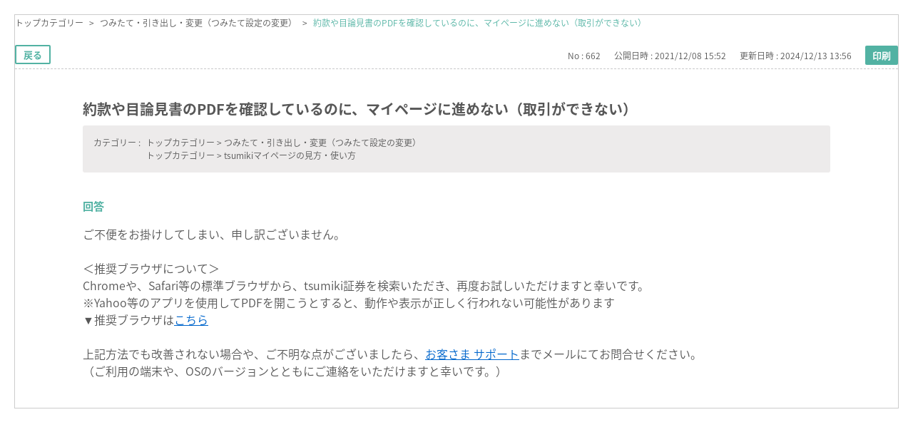

--- FILE ---
content_type: text/html; charset=utf-8
request_url: https://faq.tsumiki-sec.com/print/faq/662?category_id=12&site_domain=customer
body_size: 2782
content:
<!DOCTYPE html PUBLIC "-//W3C//DTD XHTML 1.0 Transitional//EN" "http://www.w3.org/TR/xhtml1/DTD/xhtml1-transitional.dtd">
<html xmlns="http://www.w3.org/1999/xhtml" lang="ja" xml:lang="ja">
  <head>
    <meta http-equiv="content-type" content="text/html; charset=UTF-8" />
    <meta http-equiv="X-UA-Compatible" content="IE=edge,chrome=1" />
    <meta name="robots" content="noindex,nofollow,noarchive" />
    <title>約款や目論見書のPDFを確認しているのに、マイページに進めない（取引ができない） | お困りのときは(FAQ) | tsumiki証券</title>
    <link href="/stylesheets/style.css?iCjm6BgagPZEqwTktY8_1ttcCV4Rup62ZHs9wHc-YFjNc-DVy_yP8pBd5n_Ym5H0NszRe2q8nxGpf8OlkVo48w" media="all" rel="stylesheet" type="text/css" />
    <link rel="stylesheet" href="https://faq.tsumiki-sec.com/css/style.css?site_domain=customer&amp;site_id=1" media="all" />
    <meta name="csrf-param" content="authenticity_token" />
<meta name="csrf-token" content="_FKPcVsojeNrKNcnbf9gA89aVcFiRjcDQNuxT2gh6sy5CYlMiM6C57_eNbwA684hIsqN5BlANqSN308qjkWyZw" />
    <style type="text/css" media="all">
      <!--
      @media print {
        .faq_print .icoPrint {display:none;}
        #okw_contents_base {position: static;}
      }
      #okw_contents,#okw_contents_base,#okw_contents_inner {background: none;}
      #okw_contents_base{width:auto;}
      #okw_wrapper {margin: 20px;border: 1px solid #ccc;}
      .faq_ans_col {border-bottom: none;}
     -->
    </style>
  </head>
  <body class="lang_size_medium">
    <div id="okw_wrapper">
      <div id="okw_contents">
        <div id="okw_contents_base">
          <div id="okw_contents_inner" class="clearfix">
            <div id="okw_sub_header" class="clearfix">
              <ul class="okw_bread">
  <li class="okw_bread_list"><a href="/category/show/1?site_domain=customer">トップカテゴリー</a><span>&nbsp;&gt;&nbsp;</span><a href="/category/show/7?site_domain=customer">つみたて・引き出し・変更（つみたて設定の変更）</a><span>&nbsp;&gt;&nbsp;</span><span>約款や目論見書のPDFを確認しているのに、マイページに進めない（取引ができない）</span></li>
</ul>

            </div>
            
<div class="faq_qstInf_col clearfix">
    <ul class="siteLink">
        <li class="preLink">
            <a title="戻る" href="/category/show/12?site_domain=customer">戻る</a>
        </li>
    </ul>
  <ul class="faq_dateNo flo_r">
    <li class="faq_no">No&nbsp;:&nbsp;662</li>
      <li class="faq_date">公開日時&nbsp;:&nbsp;2021/12/08 15:52</li>
      <li class="faq_date">更新日時&nbsp;:&nbsp;2024/12/13 13:56</li>
        <li class="faq_print">
          <span class="icoPrint">
              <a onclick="print(); return false;" href="/print/faq/662?site_domain=customer">印刷</a>
          </span>
        </li>
  </ul>
</div>
<span class="mark_area"></span>

<script type='text/javascript'>
    //<![CDATA[
    $(function() {
        $("#faq_tag_search_return_button").click(function () {
            const keywordTagsJ = JSON.stringify()
            const faqId = `${}`
            faq_popup_close_log(keywordTagsJ, faqId);
            window.close();
            return false;
        });
    });
    //]]>
</script>

<h2 class="faq_qstCont_ttl"><span class="icoQ">約款や目論見書のPDFを確認しているのに、マイページに進めない（取引ができない）</span></h2>
<div class="faq_qstCont_col">
  <dl class="faq_cate_col clearfix">
    <dt>カテゴリー&nbsp;:&nbsp;</dt>
    <dd>
      <ul>
          <li class="clearfix">
            <a href="/category/show/1?site_domain=customer">トップカテゴリー</a><span>&nbsp;&gt;&nbsp;</span><a href="/category/show/7?site_domain=customer">つみたて・引き出し・変更（つみたて設定の変更）</a>
          </li>
          <li class="clearfix">
            <a href="/category/show/1?site_domain=customer">トップカテゴリー</a><span>&nbsp;&gt;&nbsp;</span><a href="/category/show/13?site_domain=customer">tsumikiマイページの見方・使い方</a>
          </li>
      </ul>
    </dd>
  </dl>
</div>
<h2 class="faq_ans_bor faq_ans_ttl">
    <span class="icoA">回答</span>
</h2>
<div class="faq_ans_col">
  <div id="faq_answer_contents" class="faq_ansCont_txt clearfix">
    <div>ご不便をお掛けしてしまい、申し訳ございません。</div>
<div>&nbsp;</div>
<div>＜推奨ブラウザについて＞</div>
<div>Chromeや、Safari等の標準ブラウザから、tsumiki証券を検索いただき、再度お試しいただけますと幸いです。</div>
<div>※Yahoo等のアプリを使用してPDFを開こうとすると、動作や表示が正しく行われない可能性があります</div>
<div>▼推奨ブラウザは<a target="_blank" href="https://www.tsumiki-sec.com/about/">こちら</a></div>
<div>&nbsp;</div>
<div>上記方法でも改善されない場合や、ご不明な点がございましたら、<a target="_blank" href="https://www.tsumiki-sec.com/scr-inquiry/inquiry_preload.do">お客さま サポート</a>までメールにてお問合せください。</div>
<div>（ご利用の端末や、OSのバージョンとともにご連絡をいただけますと幸いです。）</div>

  </div>
  
</div>

<script type="text/javascript">
$(function() {
  function resetFaqCountFlag() {
    window.__faq_countup_sent__ = false;
  }

  function countUpOnce() {
    // すでに送信済みならスキップ
    if (window.__faq_countup_sent__) return;
    window.__faq_countup_sent__ = true;

    fetch("/faq/countup?site_domain=customer", {
      method: "POST",
      headers: {
        "Content-Type": "application/json",
        "X-CSRF-Token": $('meta[name=csrf-token]').attr('content'),
        "X-Requested-With": "XMLHttpRequest"
      },
      body: JSON.stringify({
        faq_id: "662",
        category_id: "7"
      })
    });
  }

  countUpOnce();

  // PC タグ検索 個別のモーダルを閉じる場合
  $("#faq_show .faq_tag_search_return_button").on("click", function() {
    resetFaqCountFlag();
  });
  // PC タグ検索 全てのモーダルを閉じる場合
  $("#faq_show .faq_tag_search_close_button").on("click", function() {
    resetFaqCountFlag();
  });

  // スマホ タグ検索
  $('.faq_tag_modal_close_btn').on("click", function() {
    resetFaqCountFlag();
  });

  // PC スーパーアシスタント Colorboxモーダルを閉じる場合
  $(document).on("cbox_closed", function() {
    resetFaqCountFlag();
  });

  // スマホ スーパーアシスタント FAQ詳細から戻る場合
  $("#toggle_preview_faq").on("click", function() {
    resetFaqCountFlag();
  });
});
</script>


          </div>
        </div>
      </div>
    </div>
  </body>
</html>